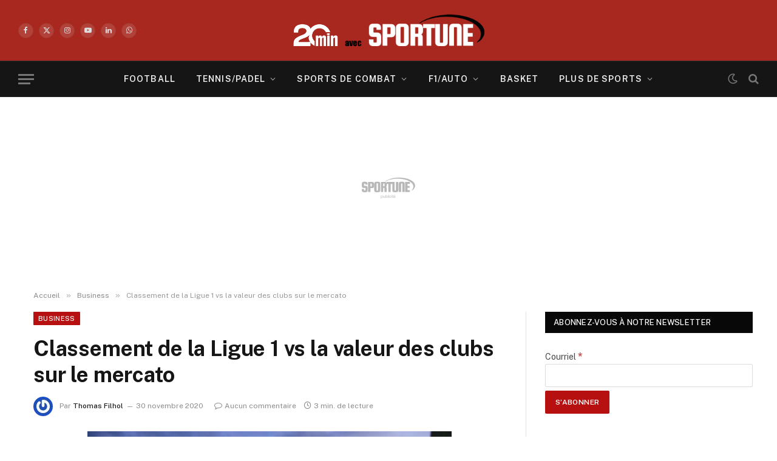

--- FILE ---
content_type: application/javascript; charset="utf-8"
request_url: https://www.ultimedia.com/api/widget/smart?j=new&t=1769103016217&exclude=&meta_description=A%20quel%20point%20les%20collectifs%20valoris%C3%A9s%20les%20plus%20chers%20sur%20le%20mercato%2C%20sont%20performants%20sportivement%20%3F%20C%27est%20la%20question%20que%20l%27on%20se%20pose%20ce%20lundi%20%C3%A0&meta_ogtitle=Classement%20de%20la%20Ligue%201%20vs%20la%20valeur%20des%20clubs%20sur%20le%20mercato&meta_ogdescription=A%20quel%20point%20les%20collectifs%20valoris%C3%A9s%20les%20plus%20chers%20sur%20le%20mercato%2C%20sont%20performants%20sportivement%20%3F%20C%27est%20la%20question%20que%20l%27on%20se%20pose%20ce%20lundi%20%C3%A0&meta_articledatemodified=2020-11-30T17%3A16%3A40%2B00%3A00&meta_title=Classement%20de%20la%20Ligue%201%20vs%20la%20valeur%20des%20clubs%20sur%20le%20mercato&meta_h1=Classement%20de%20la%20Ligue%201%20vs%20la%20valeur%20des%20clubs%20sur%20le%20mercato&meta_datetime=2020-11-30T18%3A15%3A46%2B01%3A00&url=https%3A%2F%2Fsportune.20minutes.fr%2Fbusiness%2Fom-psg-asse-ol-classement-de-la-l1-vs-la-valeur-des-clubs-sur-le-mercato-248262&mdtk=01799988&zone=3&layout=&otherplayer=0&target=ultimedia_wrapper
body_size: 77722
content:

var um_js_script = document.createElement('script');
var um_js_prior = document.getElementsByTagName('script')[0];
um_js_script.async = 1;
um_js_script.src = "https://www.ultimedia.com/widgets/js/responsivev3.js?v=2.0.2.7537";
um_js_prior.parentNode.insertBefore(um_js_script, um_js_prior);

um_js_script.onload = um_js_script.onreadystatechange = function( _, isAbort ) {
    if(typeof um_js_script === "undefined"){
        var um_js_script = document.createElement('script');
        var um_js_prior = document.getElementsByTagName('script')[0];
        um_js_script.async = 1;
        um_js_script.src = "https://www.ultimedia.com/widgets/js/responsivev3.js?v=2.0.2.7537";
        um_js_prior.parentNode.insertBefore(um_js_script, um_js_prior);
    }
	if (isAbort || !um_js_script.readyState || /loaded|complete/.test(um_js_script.readyState) ) {
		um_js_script.onload = um_js_script.onreadystatechange = null;
		um_js_script = undefined;
		if (!isAbort) {






um_ultimedia_wrapper_SendHoverMessage = function() {
    document.getElementById('um_ultimedia_wrapper_iframeUltimedia').contentWindow.postMessage('manageHover', '*');
}

um_ultimedia_wrapper_SendScrollMessage = function(ele) {
    var isquirks= document.compatMode!=='BackCompat';
    var page= isquirks? document.documentElement : document.body;
    var page_x= (document.body.scrollLeft != 0) ? document.body.scrollLeft : document.documentElement.scrollLeft;
    var page_y= (document.body.scrollTop != 0) ? document.body.scrollTop : document.documentElement.scrollTop;
    var page_w= 'innerWidth' in window? window.innerWidth : page.clientWidth;
    var page_h= 'innerHeight' in window? window.innerHeight : page.clientHeight;

    var player_x= 0, player_y= 0;
    var player_w= ele.offsetWidth, player_h= ele.offsetHeight;
    while (ele.offsetParent!==null) {
        player_x+= ele.offsetLeft;
        player_y+= ele.offsetTop;
        ele= ele.offsetParent;
    }

    document.getElementById('um_ultimedia_wrapper_iframeUltimedia').contentWindow.postMessage('manageScroll=' + page_x + ',' + page_y + ',' + page_w + ',' + page_h + ',' + player_x + ',' + player_y + ',' + player_w + ',' + player_h, '*');
}






um_ultimedia_wrapper_GetPageRect = function() {
    var isquirks= document.compatMode!=='BackCompat';
    var page= isquirks? document.documentElement : document.body;
    var x= (document.body.scrollLeft != 0) ? document.body.scrollLeft : document.documentElement.scrollLeft;
    var y= (document.body.scrollTop != 0) ? document.body.scrollTop : document.documentElement.scrollTop;
    var w= 'innerWidth' in window? window.innerWidth : page.clientWidth;
    var h= 'innerHeight' in window? window.innerHeight : page.clientHeight;
    return [x, y, x+w, y+h];
}

um_ultimedia_wrapper_GetElementRect = function(ele) {
    var x= 0, y= 0;
    var w= ele.offsetWidth, h= ele.offsetHeight;
    while (ele.offsetParent!==null) {
        x+= ele.offsetLeft;
        y+= ele.offsetTop;
        ele= ele.offsetParent;
    }
    return [x, y, x+w, y+h];
}

um_ultimedia_wrapper_RectsIntersect = function(a, b) {
    
    return ((a[0] <= b[2]-100/100*(b[2]-b[0])) && (a[1] <= b[3]-100/100*(b[3]-b[1])) && (a[2] >= b[0]+100/100*(b[2]-b[0])) && (a[3] >= b[1]+100/100*(b[3]-b[1])));
}

um_ultimedia_wrapper_RectsIntersectBis = function(a, b) {
    return a[0]<b[2] && a[2]>b[0] && a[1]<b[3] && a[3]>b[1];
}

um_ultimedia_wrapper_ScrollToCheck = true;
um_ultimedia_wrapper_ScrollToRecheck = false;
um_ultimedia_wrapper_ScrollToPlay = function() {
    if (!jQueryUM("#um_ultimedia_wrapper_iframeUltimedia").is(":visible")) return;
    ele = document.getElementById('um_ultimedia_wrapper_iframeUltimedia');
    					um_ultimedia_wrapper_SendScrollMessage(ele);
		    }

um_ultimedia_wrapper_ScrollToPlayForced = function() {
    ele = document.getElementById('um_ultimedia_wrapper_iframeUltimedia');
    if (um_ultimedia_wrapper_ScrollToCheck) {
        um_ultimedia_wrapper_ScrollToCheck = false;
        um_ultimedia_wrapper_SwitchVideo('um_ultimedia_wrapper_','3588qzz','4','generic','src','Ligue 1: Le brief-débrief d\'OL-Brest (2-1), avec la grande première d\'Endrick à Lyon');
            }
}

um_ultimedia_wrapper_OverToCheck = true;
um_ultimedia_wrapper_OverToPlay = function() {
    					um_ultimedia_wrapper_SendHoverMessage();
		    }

um_ultimedia_wrapper_HasClass = function(ele,cls) {
    return ele.className.match(new RegExp('(\\s|^)'+cls+'(\\s|$)'));
}

um_ultimedia_wrapper_AddClass = function(ele,cls) {

    if (!this.um_ultimedia_wrapper_HasClass(ele,cls)) {
        ele.className += " "+cls;
        var link = jQueryUM("#"+ele.id+" .um_ultimedia_wrapper_link_videoThumb");

        var layer_ongoing = jQueryUM('<div>');
        layer_ongoing.attr('id','um_ultimedia_wrapper_layer_active');
        layer_ongoing.addClass('um_ultimedia_wrapper_layer');
        layer_ongoing.append('vidéo en cours');

        var layer_bgongoing =jQueryUM('<div>');
        layer_bgongoing.attr('id','um_ultimedia_wrapper_bg_layer_active');
        layer_bgongoing.addClass('um_ultimedia_wrapper_layer');

        link.append(layer_ongoing);
        link.append(layer_bgongoing);

        link.each(function(k,v){
            jQueryUM(v).find("div").each(function(k2,v2){
                if(jQueryUM(v2).hasClass("um_ultimedia_wrapper_layer_picto")){
                    jQueryUM(v2).remove();
                }
            })
        });
    }
}

um_ultimedia_wrapper_RemoveClass = function(ele,cls) {
    if (um_ultimedia_wrapper_HasClass(ele,cls)) {
        var reg = new RegExp('(\\s|^)'+cls+'(\\s|$)');
        ele.className = ele.className.replace(reg,' ');

        var link = jQueryUM("#"+ele.id+" .um_ultimedia_wrapper_link_videoThumb");

        jQueryUM("#um_ultimedia_wrapper_layer_active").remove();
        jQueryUM("#um_ultimedia_wrapper_bg_layer_active").remove();

        var layer_picto = jQueryUM('<div>');
        layer_picto.addClass('um_ultimedia_wrapper_layer_picto um_ultimedia_wrapper_layer');

        link.append(layer_picto);
    }
}

um_ultimedia_wrapper_ShowADPMessage = function() {
    }

um_ultimedia_wrapper_SwitchVideo = function(prefix,articleId,contentId,iframeType,iframeId,title) {

            /*if ((typeof(_um_ads_allowed) == 'undefined') || !_um_ads_allowed) {
            setTimeout("um_ultimedia_wrapper_ShowADPMessage()", 1000);
            return true;
        }*/
    
    um_ultimedia_wrapper_ScrollToCheck = false;
    um_ultimedia_wrapper_OverToCheck = false;

    var iframeSrc = um_ultimedia_wrapper_path + '/deliver/' + iframeType + '/iframe';
    iframeSrc += '?mdtk=' + um_ultimedia_wrapper_mdtk;
    iframeSrc += '&width=' + um_ultimedia_wrapper_width;
    iframeSrc += '&height=' + um_ultimedia_wrapper_height;
    iframeSrc += '&zone=' + um_ultimedia_wrapper_zone;
    iframeSrc += '&' + iframeId + '=' + articleId;
    iframeSrc += '&type_player=0';
    iframeSrc += '&sendstats=0';
	iframeSrc += '&visible=';
    iframeSrc += '&tagparam=';
    iframeSrc += '&tagparamdecoded=';
    iframeSrc += '&sspParam=';
    iframeSrc += '&gdprconsentstring=';
        if (um_ultimedia_wrapper_ScrollToRecheck) {
        iframeSrc += '&autoplay=no';
        um_ultimedia_wrapper_ScrollToRecheck = false;
    } else {
        iframeSrc += '&autoplay=yes';
    }
    if (typeof(um_ultimedia_wrapper_urlfacebook) != 'undefined') {
        iframeSrc += '&urlfacebook=' + um_ultimedia_wrapper_urlfacebook;
    }
    if (typeof(um_ultimedia_wrapper_ad) != 'undefined') {
        iframeSrc += '&ad=' + um_ultimedia_wrapper_ad;
    }
    if ((typeof title != 'undefined') && (title != '')) {
        iframeSrc += '&title=' + encodeURIComponent(title);
    }
    iframeSrc += '&endMessage=um_ultimedia_wrapper_ultimediaEndRoll';
    iframeSrc += '&widgetPrefix=um_ultimedia_wrapper_';
    if ((typeof(um_ultimedia_wrapper_hoveredOnce) != 'undefined') && um_ultimedia_wrapper_hoveredOnce) {
        iframeSrc += '&hoveredOnce=1';
    }
    if ((typeof(um_ultimedia_wrapper_muteForced) != 'undefined')) {
        iframeSrc += '&muteForced=' + (um_ultimedia_wrapper_muteForced ? 1 : 0);
    }
    if ((typeof(um_ultimedia_wrapper_muteState) != 'undefined')) {
        iframeSrc += '&muteState=' + (um_ultimedia_wrapper_muteState ? 1 : 0);
    }
    if ((typeof(um_ultimedia_wrapper_noAdCounter) != 'undefined')) {
        iframeSrc += '&noAdCounter=' + um_ultimedia_wrapper_noAdCounter;
    }
    if (!um_ultimedia_wrapper_from_playlist) {
        um_ultimedia_wrapper_playlist_index = 0;
        um_ultimedia_wrapper_ori_start = 0;
    }
    iframeSrc += '&plindex=' + um_ultimedia_wrapper_playlist_index;
    iframeSrc += '&fstart=' + um_ultimedia_wrapper_ori_start;
                    	if (typeof(xtn2) != 'undefined') {
		iframeSrc += '&xtn2=' + encodeURIComponent(xtn2);
	}
	if (typeof(xtpage) != 'undefined') {
		iframeSrc += '&xtpage=' + encodeURIComponent(xtpage);
	}
    if (um_ultimedia_wrapper_lastTitleId == articleId + '_' + contentId) {
        iframeSrc += '&eop=1';
    }

    if (document.getElementById(prefix + 'marquee') && typeof(um_ultimedia_wrapper_no_change_title) == 'undefined') {
        document.getElementById(prefix + 'marquee').innerHTML = um_ultimedia_wrapper_widget_title.replace('#CURRENT_TITLE#', um_ultimedia_wrapper_titles[articleId + "_" + contentId]).replace('#PRODUCER#', um_ultimedia_wrapper_labels[articleId + "_" + contentId]);
    }

            for (var encodeId in um_ultimedia_wrapper_titles) {
            if (document.getElementById(prefix + "videoThumb_" + encodeId) && um_ultimedia_wrapper_HasClass(document.getElementById(prefix + "videoThumb_" + encodeId), prefix + "active")) {
                um_ultimedia_wrapper_RemoveClass(document.getElementById(prefix + "videoThumb_" + encodeId), prefix + "active");
		um_ultimedia_wrapper_clamping(document.getElementById(prefix + "videoThumb_" + encodeId));
            }
        }

        um_ultimedia_wrapper_AddClass(document.getElementById(prefix + 'videoThumb_' + articleId + '_' + contentId), prefix + "active");
    
            theIframe = document.getElementById(prefix + 'iframeUltimedia');
        if (theIframe.tagName.toLowerCase() != 'iframe') {
            theIframe.id = prefix + 'iframeUltimediaOld';
            theIframe.style.display = 'none';

            theIframeNew = document.createElement('iframe');
            theIframeNew.width = '620';
            theIframeNew.height = '349';
            theIframeNew.frameBorder = 0;
            theIframeNew.scrolling = 'no';
            theIframeNew.marginWidth = 0;
            theIframeNew.marginHeight = 0;
            theIframeNew.setAttribute('hSpace', 0);
            theIframeNew.setAttribute('vSpace', 0);
            theIframeNew.setAttribute('webkitAllowFullScreen', '');
            theIframeNew.setAttribute('mozAllowFullScreen', '');
            theIframeNew.setAttribute('allowFullScreen', '');
            theIframeNew.setAttribute('referrerpolicy', 'no-referrer-when-downgrade');
            theIframeNew.name = prefix + 'iframeUltimedia';
            theIframeNew.id = prefix + 'iframeUltimedia';
            theIframeNew.src = iframeSrc;
            theIframe.parentNode.insertBefore(theIframeNew, theIframe);
        } else {
            document.getElementById(prefix + 'iframeUltimedia').src = iframeSrc;
        }

        um_ultimedia_wrapper_textDefilant();     um_ultimedia_wrapper_from_playlist = false;
}

um_ultimedia_wrapper_path = 'https://www.ultimedia.com';
um_ultimedia_wrapper_width = 620;
um_ultimedia_wrapper_height = 349;
um_ultimedia_wrapper_mdtk = '01799988';
um_ultimedia_wrapper_zone = 3;
um_ultimedia_wrapper_display_adp_message = 0;
um_ultimedia_wrapper_playlistActive = false; ;
um_ultimedia_wrapper_titles = new Array();
um_ultimedia_wrapper_labels = new Array();

   um_ultimedia_wrapper_urlfacebook = 'https%3A%2F%2Fsportune.20minutes.fr%2Fbusiness%2Fom-psg-asse-ol-classement-de-la-l1-vs-la-valeur-des-clubs-sur-le-mercato-248262';

   um_ultimedia_wrapper_ad = '1';

   um_ultimedia_wrapper_titles["3588qzz_4"] = "Ligue 1: Le brief-débrief d\'OL-Brest (2-1), avec la grande première d\'Endrick à Lyon";
   um_ultimedia_wrapper_labels["3588qzz_4"] = "20 Minutes";
   um_ultimedia_wrapper_lastTitleId = "3588qzz_4";
   um_ultimedia_wrapper_titles["353kl83_4"] = "PSG - Losc : Le brief-débrief de la victoire parisienne (3-0)";
   um_ultimedia_wrapper_labels["353kl83_4"] = "20 Minutes";
   um_ultimedia_wrapper_lastTitleId = "353kl83_4";
   um_ultimedia_wrapper_titles["3sp0vzq_4"] = "Coupe de France : Vivez de l\'intérieur l\'indécis 32e de finale de la Coupe de France Lyon La Duchère-Toulouse (1-2)";
   um_ultimedia_wrapper_labels["3sp0vzq_4"] = "20 Minutes";
   um_ultimedia_wrapper_lastTitleId = "3sp0vzq_4";
   um_ultimedia_wrapper_titles["33zk05u_4"] = "PSG - Tottenham : Le brief-débrief de la victoire parisienne (5-3)";
   um_ultimedia_wrapper_labels["33zk05u_4"] = "20 Minutes";
   um_ultimedia_wrapper_lastTitleId = "33zk05u_4";
   um_ultimedia_wrapper_titles["33m0lzk_4"] = "Rugby : Le brief-débrief de France-Australie (48-33)";
   um_ultimedia_wrapper_labels["33m0lzk_4"] = "20 Minutes";
   um_ultimedia_wrapper_lastTitleId = "33m0lzk_4";
   um_ultimedia_wrapper_titles["338l0lu_4"] = "Arthur Fils : « La vraie question c\'est est-ce que j\'aurais dû jouer Roland Garros ? »";
   um_ultimedia_wrapper_labels["338l0lu_4"] = "20 Minutes";
   um_ultimedia_wrapper_lastTitleId = "338l0lu_4";

um_ultimedia_wrapper_params_iframe_id = new Array();
um_ultimedia_wrapper_params_iframe_type = new Array();
   um_ultimedia_wrapper_params_iframe_id["0"] = "src";
   um_ultimedia_wrapper_params_iframe_type["0"] = "generic";
   um_ultimedia_wrapper_params_iframe_id["1"] = "article";
   um_ultimedia_wrapper_params_iframe_type["1"] = "musique";
   um_ultimedia_wrapper_params_iframe_id["2"] = "src";
   um_ultimedia_wrapper_params_iframe_type["2"] = "generic";
   um_ultimedia_wrapper_params_iframe_id["3"] = "src";
   um_ultimedia_wrapper_params_iframe_type["3"] = "voyage";
   um_ultimedia_wrapper_params_iframe_id["4"] = "src";
   um_ultimedia_wrapper_params_iframe_type["4"] = "generic";
   um_ultimedia_wrapper_params_iframe_id["5"] = "src";
   um_ultimedia_wrapper_params_iframe_type["5"] = "generic";
   um_ultimedia_wrapper_params_iframe_id["6"] = "src";
   um_ultimedia_wrapper_params_iframe_type["6"] = "people";
   um_ultimedia_wrapper_params_iframe_id["7"] = "src";
   um_ultimedia_wrapper_params_iframe_type["7"] = "generic";
   um_ultimedia_wrapper_params_iframe_id["8"] = "src";
   um_ultimedia_wrapper_params_iframe_type["8"] = "generic";
   um_ultimedia_wrapper_params_iframe_id["9"] = "src";
   um_ultimedia_wrapper_params_iframe_type["9"] = "generic";
   um_ultimedia_wrapper_params_iframe_id["10"] = "src";
   um_ultimedia_wrapper_params_iframe_type["10"] = "generic";
   um_ultimedia_wrapper_params_iframe_id["11"] = "src";
   um_ultimedia_wrapper_params_iframe_type["11"] = "generic";
   um_ultimedia_wrapper_params_iframe_id["12"] = "src";
   um_ultimedia_wrapper_params_iframe_type["12"] = "generic";
   um_ultimedia_wrapper_params_iframe_id["13"] = "src";
   um_ultimedia_wrapper_params_iframe_type["13"] = "generic";
   um_ultimedia_wrapper_params_iframe_id["14"] = "src";
   um_ultimedia_wrapper_params_iframe_type["14"] = "generic";
   um_ultimedia_wrapper_params_iframe_id["15"] = "src";
   um_ultimedia_wrapper_params_iframe_type["15"] = "generic";
   um_ultimedia_wrapper_params_iframe_id["16"] = "src";
   um_ultimedia_wrapper_params_iframe_type["16"] = "generic";
   um_ultimedia_wrapper_params_iframe_id["17"] = "src";
   um_ultimedia_wrapper_params_iframe_type["17"] = "generic";
   um_ultimedia_wrapper_params_iframe_id["18"] = "src";
   um_ultimedia_wrapper_params_iframe_type["18"] = "generic";
   um_ultimedia_wrapper_params_iframe_id["19"] = "src";
   um_ultimedia_wrapper_params_iframe_type["19"] = "generic";
   um_ultimedia_wrapper_params_iframe_id["20"] = "src";
   um_ultimedia_wrapper_params_iframe_type["20"] = "generic";
   um_ultimedia_wrapper_params_iframe_id["21"] = "src";
   um_ultimedia_wrapper_params_iframe_type["21"] = "generic";
   um_ultimedia_wrapper_params_iframe_id["22"] = "src";
   um_ultimedia_wrapper_params_iframe_type["22"] = "generic";
   um_ultimedia_wrapper_params_iframe_id["23"] = "src";
   um_ultimedia_wrapper_params_iframe_type["23"] = "generic";
   um_ultimedia_wrapper_params_iframe_id["24"] = "src";
   um_ultimedia_wrapper_params_iframe_type["24"] = "generic";
   um_ultimedia_wrapper_params_iframe_id["25"] = "src";
   um_ultimedia_wrapper_params_iframe_type["25"] = "generic";
   um_ultimedia_wrapper_params_iframe_id["26"] = "src";
   um_ultimedia_wrapper_params_iframe_type["26"] = "generic";
   um_ultimedia_wrapper_params_iframe_id["27"] = "src";
   um_ultimedia_wrapper_params_iframe_type["27"] = "generic";
   um_ultimedia_wrapper_params_iframe_id["28"] = "src";
   um_ultimedia_wrapper_params_iframe_type["28"] = "generic";
   um_ultimedia_wrapper_params_iframe_id["29"] = "src";
   um_ultimedia_wrapper_params_iframe_type["29"] = "generic";
   um_ultimedia_wrapper_params_iframe_id["30"] = "src";
   um_ultimedia_wrapper_params_iframe_type["30"] = "generic";
   um_ultimedia_wrapper_params_iframe_id["31"] = "src";
   um_ultimedia_wrapper_params_iframe_type["31"] = "generic";
   um_ultimedia_wrapper_params_iframe_id["32"] = "src";
   um_ultimedia_wrapper_params_iframe_type["32"] = "generic";
   um_ultimedia_wrapper_params_iframe_id["33"] = "src";
   um_ultimedia_wrapper_params_iframe_type["33"] = "generic";
   um_ultimedia_wrapper_params_iframe_id["34"] = "src";
   um_ultimedia_wrapper_params_iframe_type["34"] = "generic";
   um_ultimedia_wrapper_params_iframe_id["35"] = "src";
   um_ultimedia_wrapper_params_iframe_type["35"] = "generic";
   um_ultimedia_wrapper_params_iframe_id["36"] = "src";
   um_ultimedia_wrapper_params_iframe_type["36"] = "generic";
   um_ultimedia_wrapper_params_iframe_id["37"] = "src";
   um_ultimedia_wrapper_params_iframe_type["37"] = "generic";
   um_ultimedia_wrapper_params_iframe_id["38"] = "src";
   um_ultimedia_wrapper_params_iframe_type["38"] = "generic";
   um_ultimedia_wrapper_params_iframe_id["39"] = "src";
   um_ultimedia_wrapper_params_iframe_type["39"] = "generic";
   um_ultimedia_wrapper_params_iframe_id["40"] = "src";
   um_ultimedia_wrapper_params_iframe_type["40"] = "generic";
   um_ultimedia_wrapper_params_iframe_id["41"] = "src";
   um_ultimedia_wrapper_params_iframe_type["41"] = "generic";
   um_ultimedia_wrapper_params_iframe_id["42"] = "src";
   um_ultimedia_wrapper_params_iframe_type["42"] = "generic";
   um_ultimedia_wrapper_params_iframe_id["43"] = "src";
   um_ultimedia_wrapper_params_iframe_type["43"] = "generic";
   um_ultimedia_wrapper_params_iframe_id["44"] = "src";
   um_ultimedia_wrapper_params_iframe_type["44"] = "generic";
   um_ultimedia_wrapper_params_iframe_id["45"] = "src";
   um_ultimedia_wrapper_params_iframe_type["45"] = "generic";
   um_ultimedia_wrapper_params_iframe_id["46"] = "src";
   um_ultimedia_wrapper_params_iframe_type["46"] = "generic";
   um_ultimedia_wrapper_params_iframe_id["47"] = "src";
   um_ultimedia_wrapper_params_iframe_type["47"] = "generic";
   um_ultimedia_wrapper_params_iframe_id["48"] = "src";
   um_ultimedia_wrapper_params_iframe_type["48"] = "generic";
   um_ultimedia_wrapper_params_iframe_id["49"] = "src";
   um_ultimedia_wrapper_params_iframe_type["49"] = "generic";
   um_ultimedia_wrapper_params_iframe_id["50"] = "src";
   um_ultimedia_wrapper_params_iframe_type["50"] = "generic";
   um_ultimedia_wrapper_params_iframe_id["51"] = "src";
   um_ultimedia_wrapper_params_iframe_type["51"] = "generic";
   um_ultimedia_wrapper_params_iframe_id["52"] = "src";
   um_ultimedia_wrapper_params_iframe_type["52"] = "generic";
   um_ultimedia_wrapper_params_iframe_id["53"] = "src";
   um_ultimedia_wrapper_params_iframe_type["53"] = "generic";
   um_ultimedia_wrapper_params_iframe_id["54"] = "src";
   um_ultimedia_wrapper_params_iframe_type["54"] = "generic";
   um_ultimedia_wrapper_params_iframe_id["55"] = "src";
   um_ultimedia_wrapper_params_iframe_type["55"] = "generic";
   um_ultimedia_wrapper_params_iframe_id["56"] = "src";
   um_ultimedia_wrapper_params_iframe_type["56"] = "generic";
   um_ultimedia_wrapper_params_iframe_id["57"] = "src";
   um_ultimedia_wrapper_params_iframe_type["57"] = "generic";
   um_ultimedia_wrapper_params_iframe_id["58"] = "src";
   um_ultimedia_wrapper_params_iframe_type["58"] = "generic";
   um_ultimedia_wrapper_params_iframe_id["59"] = "src";
   um_ultimedia_wrapper_params_iframe_type["59"] = "generic";
   um_ultimedia_wrapper_params_iframe_id["60"] = "src";
   um_ultimedia_wrapper_params_iframe_type["60"] = "generic";
   um_ultimedia_wrapper_params_iframe_id["61"] = "src";
   um_ultimedia_wrapper_params_iframe_type["61"] = "generic";
   um_ultimedia_wrapper_params_iframe_id["62"] = "src";
   um_ultimedia_wrapper_params_iframe_type["62"] = "generic";
   um_ultimedia_wrapper_params_iframe_id["63"] = "src";
   um_ultimedia_wrapper_params_iframe_type["63"] = "generic";
   um_ultimedia_wrapper_params_iframe_id["64"] = "src";
   um_ultimedia_wrapper_params_iframe_type["64"] = "generic";
   um_ultimedia_wrapper_params_iframe_id["65"] = "src";
   um_ultimedia_wrapper_params_iframe_type["65"] = "generic";
   um_ultimedia_wrapper_params_iframe_id["66"] = "src";
   um_ultimedia_wrapper_params_iframe_type["66"] = "generic";
   um_ultimedia_wrapper_params_iframe_id["67"] = "src";
   um_ultimedia_wrapper_params_iframe_type["67"] = "generic";
   um_ultimedia_wrapper_params_iframe_id["68"] = "src";
   um_ultimedia_wrapper_params_iframe_type["68"] = "generic";
   um_ultimedia_wrapper_params_iframe_id["69"] = "src";
   um_ultimedia_wrapper_params_iframe_type["69"] = "generic";
   um_ultimedia_wrapper_params_iframe_id["70"] = "src";
   um_ultimedia_wrapper_params_iframe_type["70"] = "generic";
   um_ultimedia_wrapper_params_iframe_id["71"] = "src";
   um_ultimedia_wrapper_params_iframe_type["71"] = "generic";
   um_ultimedia_wrapper_params_iframe_id["72"] = "src";
   um_ultimedia_wrapper_params_iframe_type["72"] = "generic";
   um_ultimedia_wrapper_params_iframe_id["73"] = "src";
   um_ultimedia_wrapper_params_iframe_type["73"] = "generic";
   um_ultimedia_wrapper_params_iframe_id["74"] = "src";
   um_ultimedia_wrapper_params_iframe_type["74"] = "generic";
   um_ultimedia_wrapper_params_iframe_id["75"] = "src";
   um_ultimedia_wrapper_params_iframe_type["75"] = "generic";
   um_ultimedia_wrapper_params_iframe_id["76"] = "src";
   um_ultimedia_wrapper_params_iframe_type["76"] = "generic";
   um_ultimedia_wrapper_params_iframe_id["77"] = "src";
   um_ultimedia_wrapper_params_iframe_type["77"] = "generic";
   um_ultimedia_wrapper_params_iframe_id["78"] = "src";
   um_ultimedia_wrapper_params_iframe_type["78"] = "generic";
   um_ultimedia_wrapper_params_iframe_id["79"] = "src";
   um_ultimedia_wrapper_params_iframe_type["79"] = "generic";
   um_ultimedia_wrapper_params_iframe_id["80"] = "src";
   um_ultimedia_wrapper_params_iframe_type["80"] = "generic";
   um_ultimedia_wrapper_params_iframe_id["81"] = "src";
   um_ultimedia_wrapper_params_iframe_type["81"] = "generic";
   um_ultimedia_wrapper_params_iframe_id["82"] = "src";
   um_ultimedia_wrapper_params_iframe_type["82"] = "generic";
   um_ultimedia_wrapper_params_iframe_id["83"] = "src";
   um_ultimedia_wrapper_params_iframe_type["83"] = "generic";
   um_ultimedia_wrapper_params_iframe_id["84"] = "src";
   um_ultimedia_wrapper_params_iframe_type["84"] = "generic";
   um_ultimedia_wrapper_params_iframe_id["85"] = "src";
   um_ultimedia_wrapper_params_iframe_type["85"] = "generic";
   um_ultimedia_wrapper_params_iframe_id["86"] = "src";
   um_ultimedia_wrapper_params_iframe_type["86"] = "generic";
   um_ultimedia_wrapper_params_iframe_id["87"] = "src";
   um_ultimedia_wrapper_params_iframe_type["87"] = "generic";
   um_ultimedia_wrapper_params_iframe_id["88"] = "src";
   um_ultimedia_wrapper_params_iframe_type["88"] = "generic";
   um_ultimedia_wrapper_params_iframe_id["89"] = "src";
   um_ultimedia_wrapper_params_iframe_type["89"] = "generic";
   um_ultimedia_wrapper_params_iframe_id["90"] = "src";
   um_ultimedia_wrapper_params_iframe_type["90"] = "generic";
   um_ultimedia_wrapper_params_iframe_id["91"] = "src";
   um_ultimedia_wrapper_params_iframe_type["91"] = "generic";
   um_ultimedia_wrapper_params_iframe_id["92"] = "src";
   um_ultimedia_wrapper_params_iframe_type["92"] = "generic";
   um_ultimedia_wrapper_params_iframe_id["93"] = "src";
   um_ultimedia_wrapper_params_iframe_type["93"] = "generic";
   um_ultimedia_wrapper_params_iframe_id["94"] = "src";
   um_ultimedia_wrapper_params_iframe_type["94"] = "generic";
   um_ultimedia_wrapper_params_iframe_id["95"] = "src";
   um_ultimedia_wrapper_params_iframe_type["95"] = "generic";
   um_ultimedia_wrapper_params_iframe_id["96"] = "src";
   um_ultimedia_wrapper_params_iframe_type["96"] = "generic";
   um_ultimedia_wrapper_params_iframe_id["97"] = "src";
   um_ultimedia_wrapper_params_iframe_type["97"] = "generic";
   um_ultimedia_wrapper_params_iframe_id["98"] = "src";
   um_ultimedia_wrapper_params_iframe_type["98"] = "generic";
   um_ultimedia_wrapper_params_iframe_id["99"] = "src";
   um_ultimedia_wrapper_params_iframe_type["99"] = "generic";

um_ultimedia_wrapper_widget_title = '#CURRENT_TITLE#';
um_ultimedia_wrapper_from_playlist = false;
um_ultimedia_wrapper_playlist_index = 0;
um_ultimedia_wrapper_ori_start = 2;


umStylestarget = {
   width : '100%',
   maxWidth : 620,
   clear : 'both'
};

jQueryUM('#ultimedia_wrapper').css(umStylestarget);

document.getElementById('ultimedia_wrapper').innerHTML = '<div id=\"um_ultimedia_wrapper_wrap_widget_default\"><div id=\"um_ultimedia_wrapper_header_widget\"><span id=\"um_ultimedia_wrapper_header_span\">A voir aussi</span></div><div id=\"um_ultimedia_wrapper_header_border\"><!-- --></div><div class=\"um_ultimedia_wrapper_clear\"><!-- --></div><div id=\"um_ultimedia_wrapper_title_widget\"><div id=\"um_ultimedia_wrapper_marquee_wrap\"><span id=\"um_ultimedia_wrapper_marquee\">Ligue 1: Le brief-débrief d\'OL-Brest (2-1), avec la grande première d\'Endrick à Lyon</span></div></div><div class=\"um_ultimedia_wrapper_videoWrapper\"><iframe src=\"https://www.ultimedia.com/deliver/generic/iframe?mdtk=01799988&zone=3&type_player=0&sendstats=0&src=3588qzz&width=620&height=349&urlfacebook=https%3A%2F%2Fsportune.20minutes.fr%2Fbusiness%2Fom-psg-asse-ol-classement-de-la-l1-vs-la-valeur-des-clubs-sur-le-mercato-248262&ad=1&autoplay=no&fstart=2&title=Ligue+1%3A+Le+brief-d%C3%A9brief+d%27OL-Brest+%282-1%29%2C+avec+la+grande+premi%C3%A8re+d%27Endrick+%C3%A0+Lyon&endMessage=um_ultimedia_wrapper_ultimediaEndRoll&widgetPrefix=um_ultimedia_wrapper_&tagparam=&tagparamdecoded=&sspParam=&visible=&gdprconsentstring=#XITI_DATA#\" frameborder=\"0\" scrolling=\"no\" marginwidth=\"0\" marginheight=\"0\" hspace=\"0\" vspace=\"0\" id=\"um_ultimedia_wrapper_iframeUltimedia\" name=\"um_ultimedia_wrapper_iframeUltimedia\" webkitallowfullscreen=\"true\" mozallowfullscreen=\"true\" allowfullscreen=\"true\" allow=\"autoplay\" referrerpolicy=\"no-referrer-when-downgrade\"></iframe></div><div id=\"um_ultimedia_wrapper_list_ultimedia\" class=\"um_ultimedia_wrapper_jcarousel\"><ul id=\"um_ultimedia_wrapper_carousel_ultimedia\"><li class=\"um_ultimedia_wrapper_videoThumb um_ultimedia_wrapper_active um_ultimedia_wrapper_start\"  id=\"um_ultimedia_wrapper_videoThumb_3588qzz_4\"><div title=\"Ligue 1: Le brief-débrief d\'OL-Brest (2-1), avec la grande première d\'Endrick à Lyon\" class=\"um_ultimedia_wrapper_link_videoThumb\"><div class=\"um_ultimedia_wrapper_layer\" id=\"um_ultimedia_wrapper_layer_active\">vidéo en cours</div><div class=\"um_ultimedia_wrapper_layer um_ultimedia_wrapper_displayRwd\" id=\"um_ultimedia_wrapper_bg_layer_active\"><!-- --></div><div class=\"um_ultimedia_wrapper_layer_titre um_ultimedia_wrapper_layer um_ultimedia_wrapper_displayRwd\"><div class=\"um_ultimedia_wrapper_wrap_clamp\"><div class=\"um_ultimedia_wrapper_clamp\">Ligue 1: Le brief-débrief d\'OL-Brest (2-1), avec la grande première d\'Endrick à Lyon</div></div></div><div class=\"um_ultimedia_wrapper_layer_date um_ultimedia_wrapper_layer um_ultimedia_wrapper_displayRwd\">19/01/26</div><img src=\"https://medialb.ultimedia.com/multi/sqlu3/3588qzz-X.jpg\" alt=\"Ligue 1: Le brief-débrief d\'OL-Brest (2-1), avec la grande première d\'Endrick à Lyon\" class=\"um_ultimedia_wrapper_vignette\" width=\"260\" height=\"196\" /></div></li><li class=\"um_ultimedia_wrapper_videoThumb \"  id=\"um_ultimedia_wrapper_videoThumb_353kl83_4\"><div title=\"PSG - Losc : Le brief-débrief de la victoire parisienne (3-0)\" class=\"um_ultimedia_wrapper_link_videoThumb\"><div class=\"um_ultimedia_wrapper_layer_picto um_ultimedia_wrapper_layer\"><!-- --></div><div class=\"um_ultimedia_wrapper_layer_titre um_ultimedia_wrapper_layer um_ultimedia_wrapper_displayRwd\"><div class=\"um_ultimedia_wrapper_wrap_clamp\"><div class=\"um_ultimedia_wrapper_clamp\">PSG - Losc : Le brief-débrief de la victoire parisienne (3-0)</div></div></div><div class=\"um_ultimedia_wrapper_layer_date um_ultimedia_wrapper_layer um_ultimedia_wrapper_displayRwd\">17/01/26</div><img src=\"https://medialb.ultimedia.com/multi/sq538/353kl83-X.jpg\" alt=\"PSG - Losc : Le brief-débrief de la victoire parisienne (3-0)\" class=\"um_ultimedia_wrapper_vignette\" width=\"260\" height=\"196\" /></div></li><li class=\"um_ultimedia_wrapper_videoThumb \"  id=\"um_ultimedia_wrapper_videoThumb_3sp0vzq_4\"><div title=\"Coupe de France : Vivez de l\'intérieur l\'indécis 32e de finale de la Coupe de France Lyon La Duchère-Toulouse (1-2)\" class=\"um_ultimedia_wrapper_link_videoThumb\"><div class=\"um_ultimedia_wrapper_layer_picto um_ultimedia_wrapper_layer\"><!-- --></div><div class=\"um_ultimedia_wrapper_layer_titre um_ultimedia_wrapper_layer um_ultimedia_wrapper_displayRwd\"><div class=\"um_ultimedia_wrapper_wrap_clamp\"><div class=\"um_ultimedia_wrapper_clamp\">Coupe de France : Vivez de l\'intérieur l\'indécis 32e de finale de la Coupe de France Lyon La Duchère-Toulouse (1-2)</div></div></div><div class=\"um_ultimedia_wrapper_layer_date um_ultimedia_wrapper_layer um_ultimedia_wrapper_displayRwd\">21/12/25</div><img src=\"https://medialb.ultimedia.com/multi/sq3ms/3sp0vzq-X.jpg\" alt=\"Coupe de France : Vivez de l\'intérieur l\'indécis 32e de finale de la Coupe de France Lyon La Duchère-Toulouse (1-2)\" class=\"um_ultimedia_wrapper_vignette\" width=\"260\" height=\"196\" /></div></li><li class=\"um_ultimedia_wrapper_videoThumb \"  id=\"um_ultimedia_wrapper_videoThumb_33zk05u_4\"><div title=\"PSG - Tottenham : Le brief-débrief de la victoire parisienne (5-3)\" class=\"um_ultimedia_wrapper_link_videoThumb\"><div class=\"um_ultimedia_wrapper_layer_picto um_ultimedia_wrapper_layer\"><!-- --></div><div class=\"um_ultimedia_wrapper_layer_titre um_ultimedia_wrapper_layer um_ultimedia_wrapper_displayRwd\"><div class=\"um_ultimedia_wrapper_wrap_clamp\"><div class=\"um_ultimedia_wrapper_clamp\">PSG - Tottenham : Le brief-débrief de la victoire parisienne (5-3)</div></div></div><div class=\"um_ultimedia_wrapper_layer_date um_ultimedia_wrapper_layer um_ultimedia_wrapper_displayRwd\">27/11/25</div><img src=\"https://medialb.ultimedia.com/multi/s0fr5/33zk05u-X.jpg\" alt=\"PSG - Tottenham : Le brief-débrief de la victoire parisienne (5-3)\" class=\"um_ultimedia_wrapper_vignette\" width=\"260\" height=\"196\" /></div></li><li class=\"um_ultimedia_wrapper_videoThumb \"  id=\"um_ultimedia_wrapper_videoThumb_33m0lzk_4\"><div title=\"Rugby : Le brief-débrief de France-Australie (48-33)\" class=\"um_ultimedia_wrapper_link_videoThumb\"><div class=\"um_ultimedia_wrapper_layer_picto um_ultimedia_wrapper_layer\"><!-- --></div><div class=\"um_ultimedia_wrapper_layer_titre um_ultimedia_wrapper_layer um_ultimedia_wrapper_displayRwd\"><div class=\"um_ultimedia_wrapper_wrap_clamp\"><div class=\"um_ultimedia_wrapper_clamp\">Rugby : Le brief-débrief de France-Australie (48-33)</div></div></div><div class=\"um_ultimedia_wrapper_layer_date um_ultimedia_wrapper_layer um_ultimedia_wrapper_displayRwd\">23/11/25</div><img src=\"https://medialb.ultimedia.com/multi/s0fxl/33m0lzk-X.jpg\" alt=\"Rugby : Le brief-débrief de France-Australie (48-33)\" class=\"um_ultimedia_wrapper_vignette\" width=\"260\" height=\"196\" /></div></li><li class=\"um_ultimedia_wrapper_videoThumb \"  id=\"um_ultimedia_wrapper_videoThumb_338l0lu_4\"><div title=\"Arthur Fils : « La vraie question c\'est est-ce que j\'aurais dû jouer Roland Garros ? »\" class=\"um_ultimedia_wrapper_link_videoThumb\"><div class=\"um_ultimedia_wrapper_layer_picto um_ultimedia_wrapper_layer\"><!-- --></div><div class=\"um_ultimedia_wrapper_layer_titre um_ultimedia_wrapper_layer um_ultimedia_wrapper_displayRwd\"><div class=\"um_ultimedia_wrapper_wrap_clamp\"><div class=\"um_ultimedia_wrapper_clamp\">Arthur Fils : « La vraie question c\'est est-ce que j\'aurais dû jouer Roland Garros ? »</div></div></div><div class=\"um_ultimedia_wrapper_layer_date um_ultimedia_wrapper_layer um_ultimedia_wrapper_displayRwd\">17/11/25</div><img src=\"https://medialb.ultimedia.com/multi/s0p3r/338l0lu-X.jpg\" alt=\"Arthur Fils : « La vraie question c\'est est-ce que j\'aurais dû jouer Roland Garros ? »\" class=\"um_ultimedia_wrapper_vignette\" width=\"260\" height=\"196\" /></div></li></ul><a class=\"um_ultimedia_wrapper_btn um_ultimedia_wrapper_prev\"><!-- --></a><a class=\"um_ultimedia_wrapper_btn um_ultimedia_wrapper_next\"><!-- --></a></div><div class=\"um_ultimedia_wrapper_clear\"><!-- --></div></div>'.replace('#XITI_DATA#', ((typeof(xtn2) != 'undefined')?'&xtn2='+encodeURIComponent(xtn2):'') + ((typeof(xtpage) != 'undefined')?'&xtpage='+encodeURIComponent(xtpage):''));

umStyleElement = document.createElement("style");
umStyleElement.type = "text/css";
if (umStyleElement.styleSheet) {
    umStyleElement.styleSheet.cssText = '#um_ultimedia_wrapper_wrap_widget_default{}#um_ultimedia_wrapper_wrap_widget_default #um_ultimedia_wrapper_title_widget{background-color:#F4F1ED;padding:5px;}#um_ultimedia_wrapper_wrap_widget_default #um_ultimedia_wrapper_title_widget #um_ultimedia_wrapper_marquee_wrap #um_ultimedia_wrapper_marquee{font:18px arial;color:#B71318;text-transform:none}#um_ultimedia_wrapper_wrap_widget_default .um_ultimedia_wrapper_videoWrapper {max-width:620px;position: relative;height:349px;overflow:hidden;}#um_ultimedia_wrapper_wrap_widget_default .um_ultimedia_wrapper_videoWrapper #um_ultimedia_wrapper_iframeUltimedia, #um_ultimedia_wrapper_wrap_widget_default .um_ultimedia_wrapper_videoWrapper #um_ultimedia_wrapper_iframeUltimedia_wrapper {position: absolute !important;top: 0;left: 0;width: 100% !important;height: 100% !important;}#um_ultimedia_wrapper_wrap_widget_default .um_ultimedia_wrapper_videoWrapper div#um_ultimedia_wrapper_iframeUltimedia {cursor:pointer;}#um_ultimedia_wrapper_wrap_widget_default .um_ultimedia_wrapper_videoWrapper div#um_ultimedia_wrapper_iframeUltimedia #um_ultimedia_wrapper_iframeUltimedia_preview{width:100%; height:100%;max-width:620px; background:#000;text-align:center;}#um_ultimedia_wrapper_wrap_widget_default .um_ultimedia_wrapper_videoWrapper div#um_ultimedia_wrapper_iframeUltimedia #um_ultimedia_wrapper_iframeUltimedia_preview img{display:inline;}#um_ultimedia_wrapper_wrap_widget_default .um_ultimedia_wrapper_videoWrapper div#um_ultimedia_wrapper_iframeUltimedia #um_ultimedia_wrapper_iframeUltimedia_span{ background:transparent url(\"https://www.ultimedia.com/img/deliver/layer_ultimedia.png\") no-repeat center center; width:100%; height:100%; position:absolute; top:0px;left:0px;}#um_ultimedia_wrapper_wrap_widget_default #um_ultimedia_wrapper_list_ultimedia{background-color:#fff;position:relative;overflow:hidden;}#um_ultimedia_wrapper_wrap_widget_default #um_ultimedia_wrapper_list_ultimedia #um_ultimedia_wrapper_carousel_ultimedia{margin:0;padding:0;list-style: none;position:relative;}#um_ultimedia_wrapper_wrap_widget_default #um_ultimedia_wrapper_list_ultimedia #um_ultimedia_wrapper_carousel_ultimedia .um_ultimedia_wrapper_videoThumb{color: #fff;float:left;-webkit-box-sizing: content-box;-moz-box-sizing: content-box;box-sizing: content-box;}#um_ultimedia_wrapper_wrap_widget_default #um_ultimedia_wrapper_list_ultimedia #um_ultimedia_wrapper_carousel_ultimedia .um_ultimedia_wrapper_videoThumb .um_ultimedia_wrapper_link_videoThumb{position:relative; display:block; cursor:pointer; border:0; padding:0; background:transparent; outline-color:transparent !important; width:100%; height:100%; text-align:left; text-transform:none;white-space:normal;text-decoration:none;overflow:hidden;}#um_ultimedia_wrapper_wrap_widget_default #um_ultimedia_wrapper_list_ultimedia #um_ultimedia_wrapper_carousel_ultimedia .um_ultimedia_wrapper_videoThumb .um_ultimedia_wrapper_link_videoThumb::-moz-focus-inner, #um_ultimedia_wrapper_wrap_widget_default #um_ultimedia_wrapper_list_ultimedia #um_ultimedia_wrapper_carousel_ultimedia .um_ultimedia_wrapper_videoThumb .um_ultimedia_wrapper_link_videoThumb:active { border: 0; padding: 0; box-shadow:none;}#um_ultimedia_wrapper_wrap_widget_default #um_ultimedia_wrapper_list_ultimedia #um_ultimedia_wrapper_carousel_ultimedia .um_ultimedia_wrapper_videoThumb.um_ultimedia_wrapper_last_item .um_ultimedia_wrapper_link_videoThumb{margin:0;}#um_ultimedia_wrapper_wrap_widget_default #um_ultimedia_wrapper_list_ultimedia #um_ultimedia_wrapper_carousel_ultimedia .um_ultimedia_wrapper_videoThumb .um_ultimedia_wrapper_link_videoThumb .um_ultimedia_wrapper_layer{position:absolute;}#um_ultimedia_wrapper_wrap_widget_default #um_ultimedia_wrapper_list_ultimedia #um_ultimedia_wrapper_carousel_ultimedia .um_ultimedia_wrapper_videoThumb .um_ultimedia_wrapper_layer_picto{left:0;z-index:10;background:transparent url(\"https://www.ultimedia.com/img/widget/sprit_6.png\") no-repeat center 0;width: 100%;height: 25px;opacity:0.7;top:35%;}#um_ultimedia_wrapper_wrap_widget_default #um_ultimedia_wrapper_list_ultimedia #um_ultimedia_wrapper_carousel_ultimedia .um_ultimedia_wrapper_videoThumb .um_ultimedia_wrapper_link_videoThumb .um_ultimedia_wrapper_bc{left:5px;top:5px;z-index:11;background:transparent url(\"https://www.ultimedia.com/img/widget/sprit_10.png\") no-repeat center -385px;padding-left:15px;height:15px;}#um_ultimedia_wrapper_wrap_widget_default #um_ultimedia_wrapper_list_ultimedia #um_ultimedia_wrapper_carousel_ultimedia .um_ultimedia_wrapper_videoThumb .um_ultimedia_wrapper_link_videoThumb .um_ultimedia_wrapper_bc_label{top:5px;z-index:10;color:#fff;font:italic 11px arial;text-shadow:0px 1px 1px rgba(0,0,0,1);}#um_ultimedia_wrapper_wrap_widget_default #um_ultimedia_wrapper_list_ultimedia #um_ultimedia_wrapper_carousel_ultimedia .um_ultimedia_wrapper_videoThumb .um_ultimedia_wrapper_link_videoThumb .um_ultimedia_wrapper_layer_titre, #um_ultimedia_wrapper_wrap_widget_default #um_ultimedia_wrapper_list_ultimedia #um_ultimedia_wrapper_carousel_ultimedia .um_ultimedia_wrapper_videoThumb .um_ultimedia_wrapper_link_videoThumb .um_ultimedia_wrapper_layer_date{opacity: 0.70;background-color:#000;color:#fff;}#um_ultimedia_wrapper_wrap_widget_default #um_ultimedia_wrapper_list_ultimedia #um_ultimedia_wrapper_carousel_ultimedia .um_ultimedia_wrapper_active .um_ultimedia_wrapper_link_videoThumb .um_ultimedia_wrapper_layer_titre,#um_ultimedia_wrapper_wrap_widget_default #um_ultimedia_wrapper_list_ultimedia #um_ultimedia_wrapper_carousel_ultimedia .um_ultimedia_wrapper_active .um_ultimedia_wrapper_link_videoThumb .um_ultimedia_wrapper_layer_date{display:none;}#um_ultimedia_wrapper_wrap_widget_default #um_ultimedia_wrapper_list_ultimedia #um_ultimedia_wrapper_carousel_ultimedia .um_ultimedia_wrapper_videoThumb .um_ultimedia_wrapper_link_videoThumb:hover .um_ultimedia_wrapper_layer_titre, #um_ultimedia_wrapper_wrap_widget_default #um_ultimedia_wrapper_list_ultimedia #um_ultimedia_wrapper_carousel_ultimedia .um_ultimedia_wrapper_videoThumb .um_ultimedia_wrapper_link_videoThumb:hover .um_ultimedia_wrapper_layer_date{opacity: 1;}#um_ultimedia_wrapper_wrap_widget_default #um_ultimedia_wrapper_list_ultimedia #um_ultimedia_wrapper_carousel_ultimedia .um_ultimedia_wrapper_videoThumb .um_ultimedia_wrapper_link_videoThumb .um_ultimedia_wrapper_layer_titre{-webkit-box-sizing: border-box;-moz-box-sizing: border-box;box-sizing: border-box;width:100%;padding:2px 3px;bottom:0;left:0;font:bold 11px/13px arial;z-index:10;}#um_ultimedia_wrapper_wrap_widget_default #um_ultimedia_wrapper_list_ultimedia #um_ultimedia_wrapper_carousel_ultimedia .um_ultimedia_wrapper_videoThumb .um_ultimedia_wrapper_link_videoThumb .um_ultimedia_wrapper_layer_date{padding:1px 3px;top:0;right:0;font:bold 10px arial;z-index:10;}#um_ultimedia_wrapper_wrap_widget_default #um_ultimedia_wrapper_list_ultimedia #um_ultimedia_wrapper_carousel_ultimedia .um_ultimedia_wrapper_videoThumb .um_ultimedia_wrapper_link_videoThumb .um_ultimedia_wrapper_layer_titre .um_ultimedia_wrapper_wrap_clamp{position:relative; line-height:1.4em; height:2.8em; max-width: 100% !important; overflow: hidden; padding: 0; font-family: \"Economica\",arial;}#um_ultimedia_wrapper_wrap_widget_default #um_ultimedia_wrapper_list_ultimedia #um_ultimedia_wrapper_carousel_ultimedia .um_ultimedia_wrapper_videoThumb .um_ultimedia_wrapper_link_videoThumb #um_ultimedia_wrapper_layer_active {text-align:center;width:100%;z-index:10;background:transparent url(\"https://www.ultimedia.com/img/widget/sprit_10.png\") no-repeat center -50px;padding-top:18px;color:#fff;font:bold 10px arial;top:35%;}#um_ultimedia_wrapper_wrap_widget_default #um_ultimedia_wrapper_list_ultimedia #um_ultimedia_wrapper_carousel_ultimedia .um_ultimedia_wrapper_videoThumb .um_ultimedia_wrapper_link_videoThumb #um_ultimedia_wrapper_bg_layer_active{width: 100%;height :100%;background-color: #000; opacity: 0.45;z-index:5;top:0; -ms-filter: \"progid:DXImageTransform.Microsoft.Alpha(Opacity=45)\";filter: alpha(opacity=45);}#um_ultimedia_wrapper_wrap_widget_default #um_ultimedia_wrapper_list_ultimedia #um_ultimedia_wrapper_carousel_ultimedia .um_ultimedia_wrapper_videoThumb .um_ultimedia_wrapper_link_videoThumb .um_ultimedia_wrapper_vignette{max-width: 100%;height: auto !important;vertical-align: middle;border: 0;display: block;filter: brightness(120%) saturate(130%) contrast(90%);-webkit-filter: brightness(120%) saturate(130%) contrast(90%);-moz-filter: brightness(120%) saturate(130%) contrast(90%);-o-filter: brightness(120%) saturate(130%) contrast(90%);-ms-filter: brightness(120%) saturate(130%) contrast(90%);}#um_ultimedia_wrapper_wrap_widget_default #um_ultimedia_wrapper_list_ultimedia .um_ultimedia_wrapper_btn{color:#fff;position:absolute;background-image:url(\"https://www.ultimedia.com/img/widget/sprit_10.png\");background-repeat:no-repeat;background-color:#000; z-index: 12;}#um_ultimedia_wrapper_wrap_widget_default #um_ultimedia_wrapper_list_ultimedia .um_ultimedia_wrapper_btn.um_ultimedia_wrapper_active{display:block;}#um_ultimedia_wrapper_wrap_widget_default #um_ultimedia_wrapper_list_ultimedia .um_ultimedia_wrapper_btn:hover{opacity:1;}#um_ultimedia_wrapper_wrap_widget_default #um_ultimedia_wrapper_list_ultimedia .um_ultimedia_wrapper_prev{display:none;}#um_ultimedia_wrapper_wrap_widget_default #um_ultimedia_wrapper_list_ultimedia .um_ultimedia_wrapper_next, #um_ultimedia_wrapper_wrap_widget_default #um_ultimedia_wrapper_list_ultimedia .um_ultimedia_wrapper_next:hover{opacity:0.3;cursor:default;}#um_ultimedia_wrapper_wrap_widget_default #um_ultimedia_wrapper_list_ultimedia .um_ultimedia_wrapper_prev, #um_ultimedia_wrapper_wrap_widget_default #um_ultimedia_wrapper_list_ultimedia .um_ultimedia_wrapper_next.um_ultimedia_wrapper_active{opacity:0.8;cursor:pointer;}#um_ultimedia_wrapper_wrap_widget_default #um_ultimedia_wrapper_list_ultimedia .um_ultimedia_wrapper_next.um_ultimedia_wrapper_active:hover{opacity:1;}#um_ultimedia_wrapper_wrap_widget_default #um_ultimedia_wrapper_footer_widget{color:#f09;	text-align:left}#um_ultimedia_wrapper_wrap_widget_default .um_ultimedia_wrapper_clear{clear: both;height: 0; overflow: hidden;}#um_ultimedia_wrapper_wrap_widget_default .um_ultimedia_wrapper_displayRwd{display:block;}#um_ultimedia_wrapper_wrap_widget_default #um_ultimedia_wrapper_list_ultimedia #um_ultimedia_wrapper_carousel_ultimedia{width:20000em;}#um_ultimedia_wrapper_wrap_widget_default #um_ultimedia_wrapper_list_ultimedia #um_ultimedia_wrapper_carousel_ultimedia .um_ultimedia_wrapper_videoThumb{margin:3px 3px 3px 0;}#um_ultimedia_wrapper_wrap_widget_default #um_ultimedia_wrapper_list_ultimedia .um_ultimedia_wrapper_btn{width:25px;height:100%;top:0;}#um_ultimedia_wrapper_wrap_widget_default #um_ultimedia_wrapper_list_ultimedia .um_ultimedia_wrapper_prev{left:0;background-position:5px 36%;}#um_ultimedia_wrapper_wrap_widget_default #um_ultimedia_wrapper_list_ultimedia .um_ultimedia_wrapper_next{right:0;background-position:-23px 36%;}#um_ultimedia_wrapper_wrap_widget_default #um_ultimedia_wrapper_title_widget{background-color:#fff;}#um_ultimedia_wrapper_wrap_widget_default #um_ultimedia_wrapper_title_widget #um_ultimedia_wrapper_marquee_wrap #um_ultimedia_wrapper_marquee{ font:bold 18px \'Helvetica Neue\',Helvetica,Arial,sans-serif; color: #000;}#um_ultimedia_wrapper_list_ultimedia{background-color:#fff;}#ultimedia_wrapper{margin-bottom:30px;}#um_ultimedia_wrapper_wrap_widget_default #um_ultimedia_wrapper_list_ultimedia{display:none;}#um_ultimedia_wrapper_marquee_wrap{height:30px !important;}#um_ultimedia_wrapper_wrap_widget_default #um_ultimedia_wrapper_title_widget{background-color:transparent;}#um_ultimedia_wrapper_wrap_widget_default #um_ultimedia_wrapper_list_ultimedia{background-color:transparent;}#um_ultimedia_wrapper_wrap_widget_default #um_ultimedia_wrapper_title_widget #um_ultimedia_wrapper_marquee_wrap #um_ultimedia_wrapper_marquee{ font:1.166em \'Open Sans\',Helvetica,Arial,sans-serif; color: #444;font-weight: 400;}#um_ultimedia_wrapper_header_span{color:#fff!important;font:1.166em \'Open Sans\', sans-serif !important;background-color:#b71010;padding:4px 10px 4px 10px;}#um_ultimedia_wrapper_header_widget{margin-bottom:10px;}#um_ultimedia_wrapper_wrap_widget_default #um_ultimedia_wrapper_title_widget #um_ultimedia_wrapper_marquee_wrap{position:relative;overflow:hidden;}#um_ultimedia_wrapper_wrap_widget_default #um_ultimedia_wrapper_title_widget #um_ultimedia_wrapper_marquee_wrap #um_ultimedia_wrapper_marquee {white-space : nowrap;padding-left:3px;}#um_ultimedia_wrapper_wrap_widget_default #um_ultimedia_wrapper_list_ultimedia #um_ultimedia_wrapper_carousel_ultimedia .um_ultimedia_wrapper_videoThumb .um_ultimedia_wrapper_bc_label{display:none;opacity:0;left:-51px;}@media screen and (max-width: 385px) { #um_ultimedia_wrapper_wrap_widget_default .um_ultimedia_wrapper_displayRwd{display:none;} #um_ultimedia_wrapper_wrap_widget_default #um_ultimedia_wrapper_title_widget #um_ultimedia_wrapper_marquee_wrap #um_ultimedia_wrapper_marquee{font-size:80%;} #um_ultimedia_wrapper_wrap_widget_default #um_ultimedia_wrapper_pagination{display:block;} #um_ultimedia_wrapper_wrap_widget_default #um_ultimedia_wrapper_pagination a{background: none repeat scroll 0 0 #fff;border-radius: 10px;box-shadow: 0 0 2px #4e443c;color: #4e443c;display: inline-block;font-size: 11px;height: 10px;line-height: 10px;margin-right: 7px;text-decoration: none;text-indent: -9999px;width: 10px;} #um_ultimedia_wrapper_wrap_widget_default #um_ultimedia_wrapper_pagination a.um_ultimedia_wrapper_active{background: none repeat scroll 0 0 #4e443c;box-shadow: 0 0 2px #f0efe7;color: #fff;opacity: 1;}}@media screen and (max-width: 480px) {#um_ultimedia_wrapper_wrap_widget_default #um_ultimedia_wrapper_title_widget #um_ultimedia_wrapper_marquee_wrap #um_ultimedia_wrapper_marquee{font-size:90%;}}@media screen and (max-width: 320px) {#um_ultimedia_wrapper_wrap_widget_default #um_ultimedia_wrapper_title_widget #um_ultimedia_wrapper_marquee_wrap #um_ultimedia_wrapper_marquee{font-size:75%;}}';
} else {
    umStyleElement.appendChild(document.createTextNode('#um_ultimedia_wrapper_wrap_widget_default{}#um_ultimedia_wrapper_wrap_widget_default #um_ultimedia_wrapper_title_widget{background-color:#F4F1ED;padding:5px;}#um_ultimedia_wrapper_wrap_widget_default #um_ultimedia_wrapper_title_widget #um_ultimedia_wrapper_marquee_wrap #um_ultimedia_wrapper_marquee{font:18px arial;color:#B71318;text-transform:none}#um_ultimedia_wrapper_wrap_widget_default .um_ultimedia_wrapper_videoWrapper {max-width:620px;position: relative;height:349px;overflow:hidden;}#um_ultimedia_wrapper_wrap_widget_default .um_ultimedia_wrapper_videoWrapper #um_ultimedia_wrapper_iframeUltimedia, #um_ultimedia_wrapper_wrap_widget_default .um_ultimedia_wrapper_videoWrapper #um_ultimedia_wrapper_iframeUltimedia_wrapper {position: absolute !important;top: 0;left: 0;width: 100% !important;height: 100% !important;}#um_ultimedia_wrapper_wrap_widget_default .um_ultimedia_wrapper_videoWrapper div#um_ultimedia_wrapper_iframeUltimedia {cursor:pointer;}#um_ultimedia_wrapper_wrap_widget_default .um_ultimedia_wrapper_videoWrapper div#um_ultimedia_wrapper_iframeUltimedia #um_ultimedia_wrapper_iframeUltimedia_preview{width:100%; height:100%;max-width:620px; background:#000;text-align:center;}#um_ultimedia_wrapper_wrap_widget_default .um_ultimedia_wrapper_videoWrapper div#um_ultimedia_wrapper_iframeUltimedia #um_ultimedia_wrapper_iframeUltimedia_preview img{display:inline;}#um_ultimedia_wrapper_wrap_widget_default .um_ultimedia_wrapper_videoWrapper div#um_ultimedia_wrapper_iframeUltimedia #um_ultimedia_wrapper_iframeUltimedia_span{ background:transparent url(\"https://www.ultimedia.com/img/deliver/layer_ultimedia.png\") no-repeat center center; width:100%; height:100%; position:absolute; top:0px;left:0px;}#um_ultimedia_wrapper_wrap_widget_default #um_ultimedia_wrapper_list_ultimedia{background-color:#fff;position:relative;overflow:hidden;}#um_ultimedia_wrapper_wrap_widget_default #um_ultimedia_wrapper_list_ultimedia #um_ultimedia_wrapper_carousel_ultimedia{margin:0;padding:0;list-style: none;position:relative;}#um_ultimedia_wrapper_wrap_widget_default #um_ultimedia_wrapper_list_ultimedia #um_ultimedia_wrapper_carousel_ultimedia .um_ultimedia_wrapper_videoThumb{color: #fff;float:left;-webkit-box-sizing: content-box;-moz-box-sizing: content-box;box-sizing: content-box;}#um_ultimedia_wrapper_wrap_widget_default #um_ultimedia_wrapper_list_ultimedia #um_ultimedia_wrapper_carousel_ultimedia .um_ultimedia_wrapper_videoThumb .um_ultimedia_wrapper_link_videoThumb{position:relative; display:block; cursor:pointer; border:0; padding:0; background:transparent; outline-color:transparent !important; width:100%; height:100%; text-align:left; text-transform:none;white-space:normal;text-decoration:none;overflow:hidden;}#um_ultimedia_wrapper_wrap_widget_default #um_ultimedia_wrapper_list_ultimedia #um_ultimedia_wrapper_carousel_ultimedia .um_ultimedia_wrapper_videoThumb .um_ultimedia_wrapper_link_videoThumb::-moz-focus-inner, #um_ultimedia_wrapper_wrap_widget_default #um_ultimedia_wrapper_list_ultimedia #um_ultimedia_wrapper_carousel_ultimedia .um_ultimedia_wrapper_videoThumb .um_ultimedia_wrapper_link_videoThumb:active { border: 0; padding: 0; box-shadow:none;}#um_ultimedia_wrapper_wrap_widget_default #um_ultimedia_wrapper_list_ultimedia #um_ultimedia_wrapper_carousel_ultimedia .um_ultimedia_wrapper_videoThumb.um_ultimedia_wrapper_last_item .um_ultimedia_wrapper_link_videoThumb{margin:0;}#um_ultimedia_wrapper_wrap_widget_default #um_ultimedia_wrapper_list_ultimedia #um_ultimedia_wrapper_carousel_ultimedia .um_ultimedia_wrapper_videoThumb .um_ultimedia_wrapper_link_videoThumb .um_ultimedia_wrapper_layer{position:absolute;}#um_ultimedia_wrapper_wrap_widget_default #um_ultimedia_wrapper_list_ultimedia #um_ultimedia_wrapper_carousel_ultimedia .um_ultimedia_wrapper_videoThumb .um_ultimedia_wrapper_layer_picto{left:0;z-index:10;background:transparent url(\"https://www.ultimedia.com/img/widget/sprit_6.png\") no-repeat center 0;width: 100%;height: 25px;opacity:0.7;top:35%;}#um_ultimedia_wrapper_wrap_widget_default #um_ultimedia_wrapper_list_ultimedia #um_ultimedia_wrapper_carousel_ultimedia .um_ultimedia_wrapper_videoThumb .um_ultimedia_wrapper_link_videoThumb .um_ultimedia_wrapper_bc{left:5px;top:5px;z-index:11;background:transparent url(\"https://www.ultimedia.com/img/widget/sprit_10.png\") no-repeat center -385px;padding-left:15px;height:15px;}#um_ultimedia_wrapper_wrap_widget_default #um_ultimedia_wrapper_list_ultimedia #um_ultimedia_wrapper_carousel_ultimedia .um_ultimedia_wrapper_videoThumb .um_ultimedia_wrapper_link_videoThumb .um_ultimedia_wrapper_bc_label{top:5px;z-index:10;color:#fff;font:italic 11px arial;text-shadow:0px 1px 1px rgba(0,0,0,1);}#um_ultimedia_wrapper_wrap_widget_default #um_ultimedia_wrapper_list_ultimedia #um_ultimedia_wrapper_carousel_ultimedia .um_ultimedia_wrapper_videoThumb .um_ultimedia_wrapper_link_videoThumb .um_ultimedia_wrapper_layer_titre, #um_ultimedia_wrapper_wrap_widget_default #um_ultimedia_wrapper_list_ultimedia #um_ultimedia_wrapper_carousel_ultimedia .um_ultimedia_wrapper_videoThumb .um_ultimedia_wrapper_link_videoThumb .um_ultimedia_wrapper_layer_date{opacity: 0.70;background-color:#000;color:#fff;}#um_ultimedia_wrapper_wrap_widget_default #um_ultimedia_wrapper_list_ultimedia #um_ultimedia_wrapper_carousel_ultimedia .um_ultimedia_wrapper_active .um_ultimedia_wrapper_link_videoThumb .um_ultimedia_wrapper_layer_titre,#um_ultimedia_wrapper_wrap_widget_default #um_ultimedia_wrapper_list_ultimedia #um_ultimedia_wrapper_carousel_ultimedia .um_ultimedia_wrapper_active .um_ultimedia_wrapper_link_videoThumb .um_ultimedia_wrapper_layer_date{display:none;}#um_ultimedia_wrapper_wrap_widget_default #um_ultimedia_wrapper_list_ultimedia #um_ultimedia_wrapper_carousel_ultimedia .um_ultimedia_wrapper_videoThumb .um_ultimedia_wrapper_link_videoThumb:hover .um_ultimedia_wrapper_layer_titre, #um_ultimedia_wrapper_wrap_widget_default #um_ultimedia_wrapper_list_ultimedia #um_ultimedia_wrapper_carousel_ultimedia .um_ultimedia_wrapper_videoThumb .um_ultimedia_wrapper_link_videoThumb:hover .um_ultimedia_wrapper_layer_date{opacity: 1;}#um_ultimedia_wrapper_wrap_widget_default #um_ultimedia_wrapper_list_ultimedia #um_ultimedia_wrapper_carousel_ultimedia .um_ultimedia_wrapper_videoThumb .um_ultimedia_wrapper_link_videoThumb .um_ultimedia_wrapper_layer_titre{-webkit-box-sizing: border-box;-moz-box-sizing: border-box;box-sizing: border-box;width:100%;padding:2px 3px;bottom:0;left:0;font:bold 11px/13px arial;z-index:10;}#um_ultimedia_wrapper_wrap_widget_default #um_ultimedia_wrapper_list_ultimedia #um_ultimedia_wrapper_carousel_ultimedia .um_ultimedia_wrapper_videoThumb .um_ultimedia_wrapper_link_videoThumb .um_ultimedia_wrapper_layer_date{padding:1px 3px;top:0;right:0;font:bold 10px arial;z-index:10;}#um_ultimedia_wrapper_wrap_widget_default #um_ultimedia_wrapper_list_ultimedia #um_ultimedia_wrapper_carousel_ultimedia .um_ultimedia_wrapper_videoThumb .um_ultimedia_wrapper_link_videoThumb .um_ultimedia_wrapper_layer_titre .um_ultimedia_wrapper_wrap_clamp{position:relative; line-height:1.4em; height:2.8em; max-width: 100% !important; overflow: hidden; padding: 0; font-family: \"Economica\",arial;}#um_ultimedia_wrapper_wrap_widget_default #um_ultimedia_wrapper_list_ultimedia #um_ultimedia_wrapper_carousel_ultimedia .um_ultimedia_wrapper_videoThumb .um_ultimedia_wrapper_link_videoThumb #um_ultimedia_wrapper_layer_active {text-align:center;width:100%;z-index:10;background:transparent url(\"https://www.ultimedia.com/img/widget/sprit_10.png\") no-repeat center -50px;padding-top:18px;color:#fff;font:bold 10px arial;top:35%;}#um_ultimedia_wrapper_wrap_widget_default #um_ultimedia_wrapper_list_ultimedia #um_ultimedia_wrapper_carousel_ultimedia .um_ultimedia_wrapper_videoThumb .um_ultimedia_wrapper_link_videoThumb #um_ultimedia_wrapper_bg_layer_active{width: 100%;height :100%;background-color: #000; opacity: 0.45;z-index:5;top:0; -ms-filter: \"progid:DXImageTransform.Microsoft.Alpha(Opacity=45)\";filter: alpha(opacity=45);}#um_ultimedia_wrapper_wrap_widget_default #um_ultimedia_wrapper_list_ultimedia #um_ultimedia_wrapper_carousel_ultimedia .um_ultimedia_wrapper_videoThumb .um_ultimedia_wrapper_link_videoThumb .um_ultimedia_wrapper_vignette{max-width: 100%;height: auto !important;vertical-align: middle;border: 0;display: block;filter: brightness(120%) saturate(130%) contrast(90%);-webkit-filter: brightness(120%) saturate(130%) contrast(90%);-moz-filter: brightness(120%) saturate(130%) contrast(90%);-o-filter: brightness(120%) saturate(130%) contrast(90%);-ms-filter: brightness(120%) saturate(130%) contrast(90%);}#um_ultimedia_wrapper_wrap_widget_default #um_ultimedia_wrapper_list_ultimedia .um_ultimedia_wrapper_btn{color:#fff;position:absolute;background-image:url(\"https://www.ultimedia.com/img/widget/sprit_10.png\");background-repeat:no-repeat;background-color:#000; z-index: 12;}#um_ultimedia_wrapper_wrap_widget_default #um_ultimedia_wrapper_list_ultimedia .um_ultimedia_wrapper_btn.um_ultimedia_wrapper_active{display:block;}#um_ultimedia_wrapper_wrap_widget_default #um_ultimedia_wrapper_list_ultimedia .um_ultimedia_wrapper_btn:hover{opacity:1;}#um_ultimedia_wrapper_wrap_widget_default #um_ultimedia_wrapper_list_ultimedia .um_ultimedia_wrapper_prev{display:none;}#um_ultimedia_wrapper_wrap_widget_default #um_ultimedia_wrapper_list_ultimedia .um_ultimedia_wrapper_next, #um_ultimedia_wrapper_wrap_widget_default #um_ultimedia_wrapper_list_ultimedia .um_ultimedia_wrapper_next:hover{opacity:0.3;cursor:default;}#um_ultimedia_wrapper_wrap_widget_default #um_ultimedia_wrapper_list_ultimedia .um_ultimedia_wrapper_prev, #um_ultimedia_wrapper_wrap_widget_default #um_ultimedia_wrapper_list_ultimedia .um_ultimedia_wrapper_next.um_ultimedia_wrapper_active{opacity:0.8;cursor:pointer;}#um_ultimedia_wrapper_wrap_widget_default #um_ultimedia_wrapper_list_ultimedia .um_ultimedia_wrapper_next.um_ultimedia_wrapper_active:hover{opacity:1;}#um_ultimedia_wrapper_wrap_widget_default #um_ultimedia_wrapper_footer_widget{color:#f09;	text-align:left}#um_ultimedia_wrapper_wrap_widget_default .um_ultimedia_wrapper_clear{clear: both;height: 0; overflow: hidden;}#um_ultimedia_wrapper_wrap_widget_default .um_ultimedia_wrapper_displayRwd{display:block;}#um_ultimedia_wrapper_wrap_widget_default #um_ultimedia_wrapper_list_ultimedia #um_ultimedia_wrapper_carousel_ultimedia{width:20000em;}#um_ultimedia_wrapper_wrap_widget_default #um_ultimedia_wrapper_list_ultimedia #um_ultimedia_wrapper_carousel_ultimedia .um_ultimedia_wrapper_videoThumb{margin:3px 3px 3px 0;}#um_ultimedia_wrapper_wrap_widget_default #um_ultimedia_wrapper_list_ultimedia .um_ultimedia_wrapper_btn{width:25px;height:100%;top:0;}#um_ultimedia_wrapper_wrap_widget_default #um_ultimedia_wrapper_list_ultimedia .um_ultimedia_wrapper_prev{left:0;background-position:5px 36%;}#um_ultimedia_wrapper_wrap_widget_default #um_ultimedia_wrapper_list_ultimedia .um_ultimedia_wrapper_next{right:0;background-position:-23px 36%;}#um_ultimedia_wrapper_wrap_widget_default #um_ultimedia_wrapper_title_widget{background-color:#fff;}#um_ultimedia_wrapper_wrap_widget_default #um_ultimedia_wrapper_title_widget #um_ultimedia_wrapper_marquee_wrap #um_ultimedia_wrapper_marquee{ font:bold 18px \'Helvetica Neue\',Helvetica,Arial,sans-serif; color: #000;}#um_ultimedia_wrapper_list_ultimedia{background-color:#fff;}#ultimedia_wrapper{margin-bottom:30px;}#um_ultimedia_wrapper_wrap_widget_default #um_ultimedia_wrapper_list_ultimedia{display:none;}#um_ultimedia_wrapper_marquee_wrap{height:30px !important;}#um_ultimedia_wrapper_wrap_widget_default #um_ultimedia_wrapper_title_widget{background-color:transparent;}#um_ultimedia_wrapper_wrap_widget_default #um_ultimedia_wrapper_list_ultimedia{background-color:transparent;}#um_ultimedia_wrapper_wrap_widget_default #um_ultimedia_wrapper_title_widget #um_ultimedia_wrapper_marquee_wrap #um_ultimedia_wrapper_marquee{ font:1.166em \'Open Sans\',Helvetica,Arial,sans-serif; color: #444;font-weight: 400;}#um_ultimedia_wrapper_header_span{color:#fff!important;font:1.166em \'Open Sans\', sans-serif !important;background-color:#b71010;padding:4px 10px 4px 10px;}#um_ultimedia_wrapper_header_widget{margin-bottom:10px;}#um_ultimedia_wrapper_wrap_widget_default #um_ultimedia_wrapper_title_widget #um_ultimedia_wrapper_marquee_wrap{position:relative;overflow:hidden;}#um_ultimedia_wrapper_wrap_widget_default #um_ultimedia_wrapper_title_widget #um_ultimedia_wrapper_marquee_wrap #um_ultimedia_wrapper_marquee {white-space : nowrap;padding-left:3px;}#um_ultimedia_wrapper_wrap_widget_default #um_ultimedia_wrapper_list_ultimedia #um_ultimedia_wrapper_carousel_ultimedia .um_ultimedia_wrapper_videoThumb .um_ultimedia_wrapper_bc_label{display:none;opacity:0;left:-51px;}@media screen and (max-width: 385px) { #um_ultimedia_wrapper_wrap_widget_default .um_ultimedia_wrapper_displayRwd{display:none;} #um_ultimedia_wrapper_wrap_widget_default #um_ultimedia_wrapper_title_widget #um_ultimedia_wrapper_marquee_wrap #um_ultimedia_wrapper_marquee{font-size:80%;} #um_ultimedia_wrapper_wrap_widget_default #um_ultimedia_wrapper_pagination{display:block;} #um_ultimedia_wrapper_wrap_widget_default #um_ultimedia_wrapper_pagination a{background: none repeat scroll 0 0 #fff;border-radius: 10px;box-shadow: 0 0 2px #4e443c;color: #4e443c;display: inline-block;font-size: 11px;height: 10px;line-height: 10px;margin-right: 7px;text-decoration: none;text-indent: -9999px;width: 10px;} #um_ultimedia_wrapper_wrap_widget_default #um_ultimedia_wrapper_pagination a.um_ultimedia_wrapper_active{background: none repeat scroll 0 0 #4e443c;box-shadow: 0 0 2px #f0efe7;color: #fff;opacity: 1;}}@media screen and (max-width: 480px) {#um_ultimedia_wrapper_wrap_widget_default #um_ultimedia_wrapper_title_widget #um_ultimedia_wrapper_marquee_wrap #um_ultimedia_wrapper_marquee{font-size:90%;}}@media screen and (max-width: 320px) {#um_ultimedia_wrapper_wrap_widget_default #um_ultimedia_wrapper_title_widget #um_ultimedia_wrapper_marquee_wrap #um_ultimedia_wrapper_marquee{font-size:75%;}}'));
}

jQueryUM('head').append(umStyleElement);

function um_ultimedia_wrapper_resizeWidget(){

    var marge = 3;
    var width_list = jcarousel.width();
    var width_widget = widget.width();

            if (width_list >= 750) {
            width_list = (width_list - ((5 * marge) - marge)) / 5;
        }else if (width_list >= 600) {
            width_list = (width_list - ((4 * marge) - marge)) / 4;
                }else if (width_list >= 350) {
            width_list = (width_list - ((3 * marge) - marge)) / 3;
        }else{
            width_list = (width_list - ((3 * marge) - marge)) / 3;
        }
                jcarousel.jcarousel('items').css('width', width_list + 'px');

    
    var width_videoWrapper = videoWrapper.width();
    var new_height = (width_videoWrapper * 349) / 620;
    videoWrapper.css('height', new_height);
}

function um_ultimedia_wrapper_clamping(id){
    var p = (id != undefined) ? jQueryUM(id).find('.um_ultimedia_wrapper_wrap_clamp .um_ultimedia_wrapper_clamp') : jQueryUM('.um_ultimedia_wrapper_wrap_clamp .um_ultimedia_wrapper_clamp');
    var divh = jQueryUM('.um_ultimedia_wrapper_wrap_clamp').height();
    var i = 0;

    jQueryUM.each(p,function( index, value ) {
        value = jQueryUM(value);
        var title = value.parents(".um_ultimedia_wrapper_link_videoThumb").attr("title");
        value.text(title);

        while(value.height() >= (divh+1)) {

            var text = value.text();

            var new_text = text.replace(/[\s-]([^\s-])*?$/i, '...');

            value.text(new_text);

            if(new_text == text) return;
        }
     });
}

       document.getElementById("um_ultimedia_wrapper_videoThumb_3588qzz_4").onclick = function(){um_ultimedia_wrapper_SwitchVideo('um_ultimedia_wrapper_','3588qzz','4','generic','src','Ligue 1: Le brief-débrief d\'OL-Brest (2-1), avec la grande première d\'Endrick à Lyon');return false;};
           document.getElementById("um_ultimedia_wrapper_videoThumb_353kl83_4").onclick = function(){um_ultimedia_wrapper_SwitchVideo('um_ultimedia_wrapper_','353kl83','4','generic','src','PSG - Losc : Le brief-débrief de la victoire parisienne (3-0)');return false;};
           document.getElementById("um_ultimedia_wrapper_videoThumb_3sp0vzq_4").onclick = function(){um_ultimedia_wrapper_SwitchVideo('um_ultimedia_wrapper_','3sp0vzq','4','generic','src','Coupe de France : Vivez de l\'intérieur l\'indécis 32e de finale de la Coupe de France Lyon La Duchère-Toulouse (1-2)');return false;};
           document.getElementById("um_ultimedia_wrapper_videoThumb_33zk05u_4").onclick = function(){um_ultimedia_wrapper_SwitchVideo('um_ultimedia_wrapper_','33zk05u','4','generic','src','PSG - Tottenham : Le brief-débrief de la victoire parisienne (5-3)');return false;};
           document.getElementById("um_ultimedia_wrapper_videoThumb_33m0lzk_4").onclick = function(){um_ultimedia_wrapper_SwitchVideo('um_ultimedia_wrapper_','33m0lzk','4','generic','src','Rugby : Le brief-débrief de France-Australie (48-33)');return false;};
           document.getElementById("um_ultimedia_wrapper_videoThumb_338l0lu_4").onclick = function(){um_ultimedia_wrapper_SwitchVideo('um_ultimedia_wrapper_','338l0lu','4','generic','src','Arthur Fils : « La vraie question c\'est est-ce que j\'aurais dû jouer Roland Garros ? »');return false;};
    

    var jcarousel = jQueryUM('.um_ultimedia_wrapper_jcarousel');

    var widget = jQueryUM('#um_ultimedia_wrapper_wrap_widget_default');
    var videoWrapper = jQueryUM('.um_ultimedia_wrapper_videoWrapper');
    var carouselUltimedia = jQueryUM('#um_ultimedia_wrapper_carousel_ultimedia');
    var videoThumb = jQueryUM('.um_ultimedia_wrapper_videoThumb');
    var btn = jQueryUM('.um_ultimedia_wrapper_btn');
    var next = jQueryUM('.um_ultimedia_wrapper_next');
    var prev = jQueryUM('.um_ultimedia_wrapper_prev');
    var lastChild = jQueryUM("#um_ultimedia_wrapper_carousel_ultimedia li:last-child" );
    var lastChildButton = jQueryUM("#um_ultimedia_wrapper_carousel_ultimedia li:last-child .um_ultimedia_wrapper_link_videoThumb" );

    (function(jQueryUM) {

        lastChild.addClass("um_ultimedia_wrapper_last_item");

        jcarousel.on('jcarousel:reload jcarousel:create', function() {

            um_ultimedia_wrapper_resizeWidget();

            um_ultimedia_wrapper_clamping();
        }).on('jcarousel:createend', function(event, carousel) {
            setTimeout(function(){
                jcarousel.jcarousel("reload");
                jcarousel.jcarousel('scroll', 0);
            },300);
        }).jcarousel({
                    });

        jQueryUM('.um_ultimedia_wrapper_prev').on('jcarouselcontrol:inactive', function() {
            jQueryUM(this).removeClass('um_ultimedia_wrapper_active');
        }).on('jcarouselcontrol:active', function() {
            jQueryUM(this).addClass('um_ultimedia_wrapper_active');
        }).jcarouselControl({
            target: '-=1'
        });

        jQueryUM('.um_ultimedia_wrapper_next').on('jcarouselcontrol:inactive', function() {
            jQueryUM(this).removeClass('um_ultimedia_wrapper_active');
        }).on('jcarouselcontrol:active', function() {
            jQueryUM(this).addClass('um_ultimedia_wrapper_active');
        }).jcarouselControl({
            target: '+=1'
        });

            })(jQueryUM);








    if (typeof(marquee) == 'undefined') {
        function marquee(idWrapper,idMarquee,vitesse)
        /*
        * idWrapper : l'identifiant du div autour du span contenant le texte ï¿½ faire dï¿½filer
        *	idMarquee : l'identifiant du span autour du texte
        *	vitesse : nombre de millisecondes entre chaque dï¿½placement de 1px
        */
        {
            var oIdWrapper=jQueryUM('#'+idWrapper);
            var oIdMarquee=jQueryUM('#'+idMarquee);

            var width=oIdMarquee.width();
            var width2=oIdWrapper.width();
            if(typeof id_inst != "undefined"){
                clearTimeout(id_inst);
	    }
            id_inst = setTimeout(function() {marquee(idWrapper,idMarquee,vitesse)},vitesse);

            var l=parseInt(oIdMarquee.css('left'));
            oIdMarquee.css({left:(l-1)+'px'});

            if((-parseInt(oIdMarquee.css('left')))>=(width)){
                oIdMarquee.css({left:(width2)+'px'});
            }
        }
    }

    function um_ultimedia_wrapper_textDefilant(){
        var title = jQueryUM('#um_ultimedia_wrapper_title_widget');
        var div = jQueryUM('#um_ultimedia_wrapper_marquee_wrap');
        var span = jQueryUM('#um_ultimedia_wrapper_marquee');
        var w_title = title.innerWidth();
        var w_div = div.width();
        var w_span = span.width();
        var h_span = span.height();

        div.css("height",h_span);

        title.unbind();

        if( w_span > w_div ){

            var style_title = {
                backgroundImage : "url(https://www.ultimedia.com/img/widget/crop_title.png)",
                backgroundRepeat : "no-repeat",
                backgroundPosition : "98% 65%"
            };
            title.css(style_title);

            var style_div = {
                width : (title.width() - 20)
            };
            div.css(style_div);

            var style_marquee = {
                position: "absolute",
                top:"0",
                left:"0"
            };
            span.css(style_marquee);

            title.mouseenter(function(){
                marquee('um_ultimedia_wrapper_marquee_wrap','um_ultimedia_wrapper_marquee',13);
                title.css("background","none");
            }).mouseleave(function(){
                clearInterval(id_inst);
                span.css('left','0');
                title.css(style_title);
            });


        }else{

            var style_marquee = {
                position: "relative"
            };
            span.css(style_marquee);

            title.css("background","none");

            var style_div = {
                width : title.width()
            };
            div.css(style_div);

            title.unbind();
        }
    }

    um_ultimedia_wrapper_textDefilant();

    jQueryUM(document).ready(function(){
       um_ultimedia_wrapper_resizeWidget();
        jQueryUM(".um_ultimedia_wrapper_videoThumb").css("height","auto");        um_ultimedia_wrapper_textDefilant();

		jQueryUM(".um_ultimedia_wrapper_bc").on({
			mouseenter: function() {
				jQueryUM(this).next('.um_ultimedia_wrapper_bc_label').stop().show().animate({left: "25px"}, { queue: false, duration: 200 }).animate({ opacity: 1}, 400);
			},
			mouseout: function() {
				jQueryUM(this).next('.um_ultimedia_wrapper_bc_label').stop().animate({left: "-51px"}, { queue: false, duration: 400 }).animate({ opacity: 0}, 200 , function(){
					jQueryUM(this).hide();
				});
			}
		});
    });

    jQueryUM(window).resize(function(){
       um_ultimedia_wrapper_resizeWidget();
       um_ultimedia_wrapper_textDefilant();
    });







    if ((jQueryUM('#um_ultimedia_wrapper_iframeUltimedia_img').width() / 620) > (jQueryUM('#um_ultimedia_wrapper_iframeUltimedia_img').height() / 349)) {
        heightImg = jQueryUM('#um_ultimedia_wrapper_iframeUltimedia_img').width('100%').height();
        jQueryUM('#um_ultimedia_wrapper_iframeUltimedia_img').css('margin-top', (349 - jQueryUM('#um_ultimedia_wrapper_iframeUltimedia_img').width('100%').height()) / 2);
    } else {
        jQueryUM('#um_ultimedia_wrapper_iframeUltimedia_img').height('100%');
    }



    if (typeof window.addEventListener != 'undefined') {
        window.addEventListener('scroll', um_ultimedia_wrapper_ScrollToPlay, false);
    } else if (typeof document.addEventListener != 'undefined') {
        document.addEventListener('scroll', um_ultimedia_wrapper_ScrollToPlay, false);
    } else if (typeof window.attachEvent != 'undefined') {
        window.attachEvent('onscroll', um_ultimedia_wrapper_ScrollToPlay);
    } else {
        if (typeof window.onscroll == 'function') {
            um_ultimedia_wrapper_existing_onscroll = window.onscroll;
            window.onscroll = function() {
                um_ultimedia_wrapper_existing_onscroll();
                um_ultimedia_wrapper_ScrollToPlay();
            };
        } else {
            window.onscroll = um_ultimedia_wrapper_ScrollToPlay;
        }
    }

    if (typeof window.addEventListener != 'undefined') {
        window.addEventListener('resize', um_ultimedia_wrapper_ScrollToPlay, false);
    } else if (typeof document.addEventListener != 'undefined') {
        document.addEventListener('resize', um_ultimedia_wrapper_ScrollToPlay, false);
    } else if (typeof window.attachEvent != 'undefined') {
        window.attachEvent('onresize', um_ultimedia_wrapper_ScrollToPlay);
    } else {
        if (typeof window.onresize == 'function') {
            um_ultimedia_wrapper_existing_onresize = window.onresize;
            window.onresize = function() {
                um_ultimedia_wrapper_existing_onresize();
                um_ultimedia_wrapper_ScrollToPlay();
            };
        } else {
            window.onresize = um_ultimedia_wrapper_ScrollToPlay;
        }
    }

	

    _ultimedia_script = document.createElement('script');
    _ultimedia_script.setAttribute('type', 'text/javascript');
    _ultimedia_script.setAttribute('src', 'https://www.ultimedia.com/deliver/statistiques/widgetdisplay/?mdtk=01799988&zone=3&url=https%3A%2F%2Fsportune.20minutes.fr%2Fbusiness%2Fom-psg-asse-ol-classement-de-la-l1-vs-la-valeur-des-clubs-sur-le-mercato-248262&autoplay=2&widget_type=last&result=1&params=%7B%22index%22%3A%22sport%22%2C%22search%22%3A%22%22%2C%22limit%22%3Afalse%2C%22nb_videos%22%3A6%2C%22videos_results%22%3A%22%22%2C%22first_video_id%22%3A18640030%2C%22first_video_id_content%22%3A%224%22%2C%22click_to_play%22%3A0%7D');
    document.getElementsByTagName("head")[0].appendChild(_ultimedia_script);



    um_ultimedia_wrapper_ultimediaEndRoll = function() {
		um_ultimedia_wrapper_from_playlist = true;
        um_ultimedia_wrapper_playlist_index ++;
        um_ultimedia_wrapper_nextNewActive = false;
        um_ultimedia_wrapper_clickToDo = false;
		um_ultimedia_wrapper_firstEncodeId = null;
		um_ultimedia_wrapper_nbEncodeId = 0;
        for (var um_ultimedia_wrapper_encodeId in um_ultimedia_wrapper_titles) {
			um_ultimedia_wrapper_nbEncodeId ++;
			if (um_ultimedia_wrapper_firstEncodeId === null) {
				um_ultimedia_wrapper_firstEncodeId = um_ultimedia_wrapper_encodeId;
			}
            if (um_ultimedia_wrapper_nextNewActive) {
                um_ultimedia_wrapper_newActive = document.getElementById("um_ultimedia_wrapper_videoThumb_" + um_ultimedia_wrapper_encodeId);
                um_ultimedia_wrapper_nextNewActive = false;
                um_ultimedia_wrapper_clickToDo = true;
                break;
            }
            if (um_ultimedia_wrapper_HasClass(document.getElementById("um_ultimedia_wrapper_videoThumb_" + um_ultimedia_wrapper_encodeId), "um_ultimedia_wrapper_active")) {
                um_ultimedia_wrapper_oldActive = document.getElementById("um_ultimedia_wrapper_videoThumb_" + um_ultimedia_wrapper_encodeId);
                um_ultimedia_wrapper_nextNewActive = true;
            }
        }
                if (um_ultimedia_wrapper_clickToDo) {
            if (um_ultimedia_wrapper_newActive.dispatchEvent) {
                evt = document.createEvent("MouseEvents");
                evt.initEvent("click", true, true);
                um_ultimedia_wrapper_newActive.dispatchEvent(evt);
            } else {
                um_ultimedia_wrapper_newActive.click();
            }
        }
    }

    um_ultimedia_wrapper_hoveredOnce = false;
    um_ultimedia_wrapper_muteForced = false;
    um_ultimedia_wrapper_noAdCounter = 0;
    function um_ultimedia_wrapper_receiveMessage(e) {
        if ((typeof e.data == 'string') && (e.data == 'um_ultimedia_wrapper_ultimediaEndRoll')) {
            um_ultimedia_wrapper_ultimediaEndRoll();
        } else if ((typeof e.data == 'string') && (e.data == 'um_ultimedia_wrapper_hoveredOnce')) {
            um_ultimedia_wrapper_hoveredOnce = true;
        } else if ((typeof e.data == 'string') && (e.data == 'um_ultimedia_wrapper_muteForced')) {
            um_ultimedia_wrapper_muteForced = true;
        } else if ((typeof e.data == 'string') && (e.data == 'um_ultimedia_wrapper_muteForcedNo')) {
            um_ultimedia_wrapper_muteForced = false;
        } else if ((typeof e.data == 'string') && (e.data == 'um_ultimedia_wrapper_ready')) {
			            ele = document.getElementById('um_ultimedia_wrapper_iframeUltimedia');
            um_ultimedia_wrapper_SendScrollMessage(ele);
			        } else if ((typeof e.data == 'string') && (e.data == 'um_ultimedia_wrapper_muteStateTrue')) {
			um_ultimedia_wrapper_muteState = true;
		} else if ((typeof e.data == 'string') && (e.data == 'um_ultimedia_wrapper_muteStateFalse')) {
			um_ultimedia_wrapper_muteState = false;
		} else if ((typeof e.data == 'string') && (e.data == 'um_ultimedia_wrapper_noAd')) {
			um_ultimedia_wrapper_noAdCounter++;
		}
    }
    if (window.addEventListener) {
        window.addEventListener("message", um_ultimedia_wrapper_receiveMessage, false);
    } else if (window.attachEvent) {
        window.attachEvent("message", um_ultimedia_wrapper_receiveMessage);
    }
    


}}};

